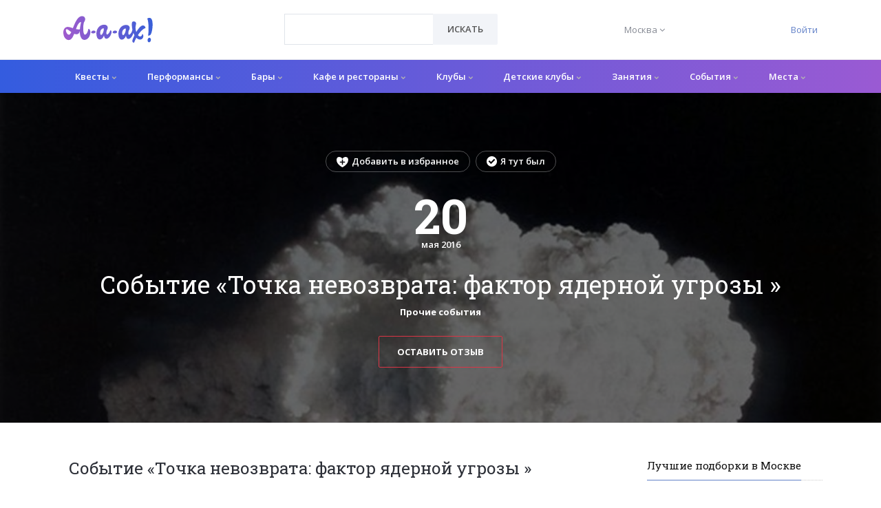

--- FILE ---
content_type: text/html; charset=utf-8
request_url: https://a-a-ah.ru/event-tochka-nevozvrata-faktor-yadernoy-ugroz-in-moscow
body_size: 17612
content:
<!DOCTYPE html><html lang="ru"><head><meta charset="UTF-8" /><meta content="IE=edge" http-equiv="X-UA-Compatible" /><meta content="initial-scale=1.0" name="viewport" /><meta name="country" content="Россия"><meta name="currency" content="р."><meta name="country-phone-format" content="+7 (000) 000-00-00"><meta content="a-a-ah.ru" property="og:site_name" /><meta content="Событие «Точка невозврата: фактор ядерной угрозы » в Москве | A-a-ah.ru" property="og:title" /><meta content="https://a-a-ah.ru/event-tochka-nevozvrata-faktor-yadernoy-ugroz-in-moscow" property="og:url" /><meta content="website" property="og:type" /><meta content="Событие «Точка невозврата: фактор ядерной угрозы » в Москве: обзор, подробное описание, народный рейтинг и проверенные отзывы на А-а-ах!" property="og:description" /><meta content="Событие «Точка невозврата: фактор ядерной угрозы » в Москве: обзор, подробное описание, народный рейтинг и проверенные отзывы на А-а-ах!" name="twitter:description" /><link href="https://images.a-a-ah.ru/uploads/items/89083/119425/large_573b87e8a0f72053082771.jpg" rel="image_src" /><meta content="https://images.a-a-ah.ru/uploads/items/89083/119425/large_573b87e8a0f72053082771.jpg" property="og:image" /><meta content="https://images.a-a-ah.ru/uploads/items/89083/119425/large_573b87e8a0f72053082771.jpg" property="vk:image" /><meta content="https://images.a-a-ah.ru/uploads/items/89083/119425/large_573b87e8a0f72053082771.jpg" property="twitter:image" /><meta content="Событие «Точка невозврата: фактор ядерной угрозы » в Москве | A-a-ah.ru" name="twitter:title" /><meta content="summary_large_image" name="twitter:card" /><meta content="https://images.a-a-ah.ru/uploads/items/89083/119425/large_573b87e8a0f72053082771.jpg" name="twitter:image:src" /><meta content="https://images.a-a-ah.ru/uploads/items/89083/119425/large_573b87e8a0f72053082771.jpg" name="twitter:image" /><link href="https://a-a-ah.ru/event-tochka-nevozvrata-faktor-yadernoy-ugroz-in-moscow" rel="canonical" /><script type="application/ld+json">
{
  "@context":    "https://schema.org/",
  "@type":       "Event",
  "description": "",
  "endDate":     "2016-05-20",
  "image":       "https://images.a-a-ah.ru/uploads/items/89083/119425/large_573b87e8a0f72053082771.jpg",
  "identifier":  "https://a-a-ah.ru/event-tochka-nevozvrata-faktor-yadernoy-ugroz-in-moscow",
  "location": [
  ],
  "name": "Событие «Точка невозврата: фактор ядерной угрозы »",
  "offers": {
    "@type":         "AggregateOffer",
    "availability":  "https://schema.org/InStock",
    "category":      "primary",
    "highPrice":     "",
    "lowPrice":      "",
    "price":         "",
    "priceCurrency": "RUB",
    "url":           "https://a-a-ah.ru/event-tochka-nevozvrata-faktor-yadernoy-ugroz-in-moscow",
    "validFrom":     "2016-05-20"
  },
  "performer": null,
  "startDate": "2016-05-20",
  "url":       "https://a-a-ah.ru/event-tochka-nevozvrata-faktor-yadernoy-ugroz-in-moscow"
}
</script><script type="application/ld+json">{
  "@context": "https://schema.org",
  "@type":    "Organization",
  "address": {
    "@type":           "PostalAddress",
    "addressCountry":  "Россия",
    "addressLocality": "Москва"
  },
  "contactPoint": {
    "@type":             "ContactPoint",
    "availableLanguage": "ru",
    "contactType":       "customer support",
    "telephone":         "+7 (499) 495-13-80"
  },
  "description": "Афиша мест и событий в Москве. Листайте афиши мероприятий, узнавайте о расписании сеансов кино и постановок в театрах.",
  "email":       "mail@a-a-ah.ru",
  "logo":        "https://a-a-ah.ru/assets/logo/gradient-1-08b087281c1e2c6e1e6531be5c3dd9a09b1d3185017e09153ca0c3b516811178.svg",
  "name":        "А-а-ах!",
  "sameAs": [
    "https://vk.com/a_a_ah_moskva",
    "https://www.facebook.com/moscow.aaah.ru"
  ],
  "url": "https://a-a-ah.ru/"
}
</script><script>var dataLayer = dataLayer || [];</script><title>Событие «Точка невозврата: фактор ядерной угрозы » в Москве |</title>
<meta name="description" content="Событие «Точка невозврата: фактор ядерной угрозы » в Москве: обзор, подробное описание, народный рейтинг и проверенные отзывы на А-а-ах!"><meta name="csrf-param" content="authenticity_token" />
<meta name="csrf-token" content="h9CNzh0luDdQs6JZ_QWICRfzICptI0sW0e9tlSFrwkIIX-eZKnbdV2i5GIf_6NF1ItnLoT_lkcp7HfOFt2vshw" /><link rel="stylesheet" href="/assets/bootstrap-4-custom-87bcacf37b08f0d77acba4ac8a317233d52e3e242c2c7f3662ad0290136f9e44.css" /><link rel="stylesheet" href="/assets/unify-a4fd8a851b1e1d46176ce16a7068f1f41046b3f88116f4c8415399c363cc2ecb.css" /><link rel="stylesheet" href="/assets/application-52f1968f5fe640157f4ac676e31691046ba295e9354e10c6161361e215b55744.css" /><link href="//fonts.googleapis.com/css?family=Roboto+Slab:300,400,700%7COpen+Sans:400,600,700" rel="stylesheet" /><link rel="apple-touch-icon" sizes="180x180" href="/assets/favicon/apple-touch-icon-45c8821a6287de17f3473e2c34b28c3c74ec4ea3756ddf8052928e1941679100.png">
<link rel="icon" type="image/png" sizes="32x32" href="/assets/favicon/favicon-32x32-e288886ee1c131335a039d98c14ceff2e0d06c78bba9fd679441eaeb68f9aaee.png">
<link rel="icon" type="image/png" sizes="16x16" href="/assets/favicon/favicon-16x16-7059f27b79c0f6f40f1455b576876aaec79b8fc0a01f1c4f0704d89488619243.png">
<link rel="manifest" href="/assets/favicon/site-7d313cc3d3808e027a5f212cfe9851bda82313bf53646fd0df5775aaf5ec1391.webmanifest">
<link rel="mask-icon" href="/assets/favicon/safari-pinned-tab-6fc58751e300fa3659ba9a79b8aa5872669e0d84215e17b066c7a85871fb9ad5.svg" color="#5bbad5">
<link rel="shortcut icon" href="/assets/favicon/favicon-17ca8c33a918b84bc87a1e41a279c3361aa1ec4e16190d2536aab8b99dd0929a.ico">
<meta name="msapplication-TileColor" content="#ff0000">
<meta name="msapplication-config" content="/assets/favicon/browserconfig-a106bfd8b05ff57aed4ae091c33606358677caab5863f589e3df506636112af8.xml">
<meta name="theme-color" content="#ffffff"><meta content="nClMy1mTp0zgzAcOtz1kgS4RcB8S-KIp1atKsCkuT5Q" name="google-site-verification" /><meta content="def8c0da5b480207" name="yandex-verification" /><meta content="2ec857fdbfbfb41e" name="mailru-verification" /><meta content="3beb09955dd40804" name="yandex-verification" /><meta content="e20f793e651635554511138a6d9196" name="verification" /><!-- Yandex.Metrika counter -->
<script type="text/javascript" >
    (function(m,e,t,r,i,k,a){m[i]=m[i]||function(){(m[i].a=m[i].a||[]).push(arguments)};
        m[i].l=1*new Date();k=e.createElement(t),a=e.getElementsByTagName(t)[0],k.async=1,k.src=r,a.parentNode.insertBefore(k,a)})
    (window, document, "script", "https://mc.yandex.ru/metrika/tag.js", "ym");

    ym(16798720, "init", {
        id:16798720,
        clickmap:true,
        trackLinks:true,
        accurateTrackBounce:true,
        webvisor:true
    });
</script>
<noscript><div><img src="https://mc.yandex.ru/watch/16798720" style="position:absolute; left:-9999px;" alt="" /></div></noscript>
<!-- /Yandex.Metrika counter -->


<!-- Yandex.RTB -->
<script>window.yaContextCb=window.yaContextCb||[]</script>
<script src="https://yandex.ru/ads/system/context.js" async></script></head><body class="items-show"><main class="has-sticky-footer"><header class="u-header u-header--static u-shadow-v19" id="js-header"><div class="header-top u-header__section"><div class="container"><div class="header-top__row"><div class="header-top__logo-column"><a class="navbar-brand navbar-brand-desktop" href="/"><img alt="А-а-ах!" class="header__logo-img" src="/assets/logo/gradient-1-08b087281c1e2c6e1e6531be5c3dd9a09b1d3185017e09153ca0c3b516811178.svg" /></a></div><div class="header-top__search-column"><form id="searchForm" class="input-group rounded" data-remote="false" action="/items/search" accept-charset="UTF-8" method="get"><select class="form-control g-brd-secondary-light-v2 g-brd-primary--focus g-color-secondary-dark-v1 g-placeholder-secondary-dark-v1 g-bg-white g-font-weight-400 g-font-size-13 g-px-20 g-py-12" style="width:217px;height:45px;" required="required" name="url" id="url"><option value="" label=" "></option>
</select><div class="input-group-append g-brd-none g-py-0 g-pr-0"><button name="button" type="submit" class="btn u-btn-white g-color-primary--hover g-bg-secondary g-font-weight-600 g-font-size-13 text-uppercase g-py-12 g-px-20"><i class="fa fa-search g-hidden-lg-up"></i><span class="g-hidden-md-down">Искать</span></button></div></form></div><div class="header-top__city-column"><button name="button" type="submit" class="header__city-switch__btn" id="cities-dropdown-invoker" aria-controls="selected_city_form" aria-haspopup="true" aria-expanded="false" data-dropdown-event="click" data-dropdown-target="#selected_city_form" data-dropdown-type="css-animation" data-dropdown-hide-on-scroll="false" onclick="return false"><span class="header__city-switch__active-city-label">Москва</span> <i class="fa fa-angle-down"></i></button><form id="selected_city_form" aria-labelledby="cities-dropdown-invoker" data-behavior="submit-on-change" action="/selected_city" accept-charset="UTF-8" method="post"><input type="hidden" name="_method" value="patch" autocomplete="off" /><input type="hidden" name="authenticity_token" value="R68eJofbB0Ql9i1R45a0xPjBQLDBr1OewbUw9xnBtAPJNZ4kKz_mZuL4t6NVj0TDMurPkQaduZ4Q1HZvmX0n2Q" autocomplete="off" /><ul class="header__city-switch__ul"><input type="hidden" name="selected_city_id" value="" autocomplete="off" /><li><input class="header__city-switch__radio" required="required" type="radio" value="20" name="selected_city_id" id="selected_city_id_20" /><label class="header__city-switch__label" for="selected_city_id_20">Екатеринбург</label></li><li><input class="header__city-switch__radio" required="required" type="radio" value="23" name="selected_city_id" id="selected_city_id_23" /><label class="header__city-switch__label" for="selected_city_id_23">Казань</label></li><li><input class="header__city-switch__radio" required="required" type="radio" value="1" name="selected_city_id" id="selected_city_id_1" /><label class="header__city-switch__label" for="selected_city_id_1">Москва</label></li><li><input class="header__city-switch__radio" required="required" type="radio" value="21" name="selected_city_id" id="selected_city_id_21" /><label class="header__city-switch__label" for="selected_city_id_21">Нижний Новгород</label></li><li><input class="header__city-switch__radio" required="required" type="radio" value="22" name="selected_city_id" id="selected_city_id_22" /><label class="header__city-switch__label" for="selected_city_id_22">Новосибирск</label></li><li><input class="header__city-switch__radio" required="required" type="radio" value="26" name="selected_city_id" id="selected_city_id_26" /><label class="header__city-switch__label" for="selected_city_id_26">Ростов-на-Дону</label></li><li><input class="header__city-switch__radio" required="required" type="radio" value="2" name="selected_city_id" id="selected_city_id_2" /><label class="header__city-switch__label" for="selected_city_id_2">Санкт-Петербург</label></li><li><input class="header__city-switch__radio" required="required" type="radio" value="19" name="selected_city_id" id="selected_city_id_19" /><label class="header__city-switch__label" for="selected_city_id_19">Сочи</label></li><li><input class="header__city-switch__radio" required="required" type="radio" value="198" name="selected_city_id" id="selected_city_id_198" /><label class="header__city-switch__label" for="selected_city_id_198">Уфа</label></li></ul></form></div><div class="header-top__auth-column"><a href="/users/sign_in">Войти</a></div></div></div></div><div class="u-header__section u-header__section--light g-bg-white g-transition-0_3"><nav class="js-mega-menu navbar navbar-expand-lg g-px-0 hs-menu-initialized hs-menu-horizontal"><div class="container g-px-0"><a class="navbar-brand navbar-brand-mobile" href="/"><img alt="А-а-ах!" class="header__logo-img" src="/assets/logo/gradient-1-08b087281c1e2c6e1e6531be5c3dd9a09b1d3185017e09153ca0c3b516811178.svg" /></a><button aria-controls="navBar" aria-expanded="false" aria-label="Открыть меню" class="navbar-toggler navbar-toggler-right btn" data-target="#navBar" data-toggle="collapse" id="js-hamburger" type="button"><span class="hamburger hamburger--slider g-pa-0"><span class="hamburger-box"><span class="hamburger-inner"></span></span></span></button><div class="collapse navbar-collapse align-items-center flex-sm-row" id="navBar"><ul class="navbar-nav g-font-weight-600"><li class="menu-1__top_level_li nav-item hs-has-mega-menu" data-animation_in="fadeIn" data-animation_out="fadeOut" data-position="right"><a id="mega-menu-label-1" class="menu-1__top_level_a nav-link" aria-haspopup="true" aria-expanded="false" href="/city/moscow/active/quests/quests">Квесты <i class="fa fa-chevron-down menu-dropdown-1__chevron"></i></a><div class="hs-mega-menu menu-dropdown-1 g-mt-7--lg--scrolling"><div class="row"><div class="col-lg-2 menu-dropdown-1__subc__col"><ul class="menu-dropdown-1__subc__ul"><li class="menu-dropdown-1__subc_li"><a class="menu-dropdown-1__subc_a" href="/city/moscow/t-scary-quests">Страшные</a></li><li class="menu-dropdown-1__subc_li"><a class="menu-dropdown-1__subc_a" href="/city/moscow/t-easy-quests">Для новичков</a></li><li class="menu-dropdown-1__subc_li"><a class="menu-dropdown-1__subc_a" href="/city/moscow/t-complicated-quests">Сложные</a></li><li class="menu-dropdown-1__subc_li"><a class="menu-dropdown-1__subc_a" href="/city/moscow/t-kids-quests">Для детей</a></li><li class="menu-dropdown-1__subc_li"><a class="menu-dropdown-1__subc_a" href="/city/moscow/t-teenager">Для подростков</a></li></ul></div><div class="col-lg-2 menu-dropdown-1__subc__col"><ul class="menu-dropdown-1__subc__ul"><li class="menu-dropdown-1__subc_li"><a class="menu-dropdown-1__subc_a" href="/city/moscow/t-actor">Перформансы</a></li><li class="menu-dropdown-1__subc_li"><a class="menu-dropdown-1__subc_a" href="/city/moscow/t-unusual">Нестандартный формат</a></li><li class="menu-dropdown-1__subc_li"><a class="menu-dropdown-1__subc_a" href="/city/moscow/t-family-quests">Семейные</a></li><li class="menu-dropdown-1__subc_li"><a class="menu-dropdown-1__subc_a" href="/city/moscow/t-6-players-quests">Для большой компании</a></li><li class="menu-dropdown-1__subc_li"><a class="menu-dropdown-1__subc_a" href="/city/moscow/t-entourage">Антуражные</a></li></ul></div><div class="col-lg-4"><article class="media event-4"><a class="d-flex event-4__img-a" href="/kvest-the-crowded-room-gravity-falls-hizhina-chudes"><img alt="Гравити Фолз: Хижина чудес" class="event-4__img" src="https://images.a-a-ah.ru/uploads/items/166620/346689/small_the_crowded_room_graviti_folz_hizhina_chudes_photo1.jpg" /></a><div class="media-body"><span class="event-4__type">Квест</span><p class="h6"><a class="g-color-main" href="/kvest-the-crowded-room-gravity-falls-hizhina-chudes">Гравити Фолз: Хижина чудес</a></p><ul class="u-list-inline event-4__params"><li class="list-inline-item"><span class="rating-stars" data-rating="4.0"><i class="fa fa-star"></i><i class="fa fa-star"></i><i class="fa fa-star"></i><i class="fa fa-star"></i><i class="fa fa-star-o"></i></span> (4 / 5)</li></ul></div></article><article class="media event-4"><a class="d-flex event-4__img-a" href="/wax"><img alt="Ритуал" class="event-4__img" src="https://images.a-a-ah.ru/uploads/items/15289/28871/small_quest_art_temnyi_svet_photo01.jpg" /></a><div class="media-body"><span class="event-4__type">Квест</span><p class="h6"><a class="g-color-main" href="/wax">Ритуал</a></p><ul class="u-list-inline event-4__params"><li class="list-inline-item"><span class="rating-stars" data-rating="5.0"><i class="fa fa-star"></i><i class="fa fa-star"></i><i class="fa fa-star"></i><i class="fa fa-star"></i><i class="fa fa-star"></i></span> (5 / 5)</li></ul></div></article><article class="media event-4"><a class="d-flex event-4__img-a" href="/kvest-questreality-puteshestvie-na-glubinu"><img alt="Путешествие на глубину" class="event-4__img" src="https://images.a-a-ah.ru/uploads/items/163980/339095/small_1.jpg" /></a><div class="media-body"><span class="event-4__type">Квест</span><p class="h6"><a class="g-color-main" href="/kvest-questreality-puteshestvie-na-glubinu">Путешествие на глубину</a></p><ul class="u-list-inline event-4__params"><li class="list-inline-item"><span class="rating-stars" data-rating="5.0"><i class="fa fa-star"></i><i class="fa fa-star"></i><i class="fa fa-star"></i><i class="fa fa-star"></i><i class="fa fa-star"></i></span> (5 / 5)</li></ul></div></article></div><div class="col-lg-4"><article class="media event-4"><a class="d-flex event-4__img-a" href="/tayna-zabroshennogo-khrama"><img alt="Тайна заброшенного храма" class="event-4__img" src="https://images.a-a-ah.ru/uploads/items/14941/10943/small_real_quests_taina_zabroshennogo_hrama_photo1.jpg" /></a><div class="media-body"><span class="event-4__type">Квест</span><p class="h6"><a class="g-color-main" href="/tayna-zabroshennogo-khrama">Тайна заброшенного храма</a></p><ul class="u-list-inline event-4__params"><li class="list-inline-item"><span class="rating-stars" data-rating="5.0"><i class="fa fa-star"></i><i class="fa fa-star"></i><i class="fa fa-star"></i><i class="fa fa-star"></i><i class="fa fa-star"></i></span> (5 / 5)</li></ul></div></article><article class="media event-4"><a class="d-flex event-4__img-a" href="/half-life-incident-v-chernoj-meze"><img alt="Half-Life. Инцидент в Черной Мезе" class="event-4__img" src="https://images.a-a-ah.ru/uploads/items/18969/30522/small_5bffeba439661023411839.jpg" /></a><div class="media-body"><span class="event-4__type">Квест</span><p class="h6"><a class="g-color-main" href="/half-life-incident-v-chernoj-meze">Half-Life. Инцидент в Черной Мезе</a></p><ul class="u-list-inline event-4__params"><li class="list-inline-item"><span class="rating-stars" data-rating="5.0"><i class="fa fa-star"></i><i class="fa fa-star"></i><i class="fa fa-star"></i><i class="fa fa-star"></i><i class="fa fa-star"></i></span> (5 / 5)</li></ul></div></article><article class="media event-4"><a class="d-flex event-4__img-a" href="/mech-korolja-artura"><img alt="Меч короля Артура" class="event-4__img" src="https://images.a-a-ah.ru/uploads/items/19051/30678/small_5c01332fdcbfa245105457.jpg" /></a><div class="media-body"><span class="event-4__type">Квест</span><p class="h6"><a class="g-color-main" href="/mech-korolja-artura">Меч короля Артура</a></p><ul class="u-list-inline event-4__params"><li class="list-inline-item"><span class="rating-stars" data-rating="5.0"><i class="fa fa-star"></i><i class="fa fa-star"></i><i class="fa fa-star"></i><i class="fa fa-star"></i><i class="fa fa-star"></i></span> (5 / 5)</li></ul></div></article></div></div></div></li><li class="menu-1__top_level_li nav-item hs-has-mega-menu" data-animation_in="fadeIn" data-animation_out="fadeOut" data-position="right"><a id="mega-menu-label-1" class="menu-1__top_level_a nav-link" aria-haspopup="true" aria-expanded="false" href="/city/moscow/active/quests/performances">Перформансы <i class="fa fa-chevron-down menu-dropdown-1__chevron"></i></a><div class="hs-mega-menu menu-dropdown-1 g-mt-7--lg--scrolling"><div class="row"><div class="col-lg-2 menu-dropdown-1__subc__col"><ul class="menu-dropdown-1__subc__ul"><li class="menu-dropdown-1__subc_li"><a class="menu-dropdown-1__subc_a" href="/city/moscow/t-scary-quests">Страшные</a></li><li class="menu-dropdown-1__subc_li"><a class="menu-dropdown-1__subc_a" href="/city/moscow/t-easy-quests">Для новичков</a></li><li class="menu-dropdown-1__subc_li"><a class="menu-dropdown-1__subc_a" href="/city/moscow/t-complicated-quests">Сложные</a></li><li class="menu-dropdown-1__subc_li"><a class="menu-dropdown-1__subc_a" href="/city/moscow/t-kids-quests">Для детей</a></li><li class="menu-dropdown-1__subc_li"><a class="menu-dropdown-1__subc_a" href="/city/moscow/t-teenager">Для подростков</a></li></ul></div><div class="col-lg-2 menu-dropdown-1__subc__col"><ul class="menu-dropdown-1__subc__ul"><li class="menu-dropdown-1__subc_li"><a class="menu-dropdown-1__subc_a" href="/city/moscow/t-actor">Перформансы</a></li><li class="menu-dropdown-1__subc_li"><a class="menu-dropdown-1__subc_a" href="/city/moscow/t-unusual">Нестандартный формат</a></li><li class="menu-dropdown-1__subc_li"><a class="menu-dropdown-1__subc_a" href="/city/moscow/t-family-quests">Семейные</a></li><li class="menu-dropdown-1__subc_li"><a class="menu-dropdown-1__subc_a" href="/city/moscow/t-6-players-quests">Для большой компании</a></li><li class="menu-dropdown-1__subc_li"><a class="menu-dropdown-1__subc_a" href="/city/moscow/t-entourage">Антуражные</a></li></ul></div><div class="col-lg-4"><article class="media event-4"><a class="d-flex event-4__img-a" href="/kvest-quest-art-obitel-proklyatyh"><img alt="Обитель проклятых" class="event-4__img" src="https://images.a-a-ah.ru/uploads/items/165803/343081/small_1.jpg" /></a><div class="media-body"><span class="event-4__type">Перформанс</span><p class="h6"><a class="g-color-main" href="/kvest-quest-art-obitel-proklyatyh">Обитель проклятых</a></p><ul class="u-list-inline event-4__params"><li class="list-inline-item"><span class="rating-stars" data-rating="5.0"><i class="fa fa-star"></i><i class="fa fa-star"></i><i class="fa fa-star"></i><i class="fa fa-star"></i><i class="fa fa-star"></i></span> (5 / 5)</li></ul></div></article><article class="media event-4"><a class="d-flex event-4__img-a" href="/sa-quest-sdaetsja-kvartira"><img alt="Сдается квартира" class="event-4__img" src="https://images.a-a-ah.ru/uploads/items/19111/13285/small_psyquest_sdaetsya_kvartira_photo1.jpg" /></a><div class="media-body"><span class="event-4__type">Перформанс</span><p class="h6"><a class="g-color-main" href="/sa-quest-sdaetsja-kvartira">Сдается квартира</a></p><ul class="u-list-inline event-4__params"><li class="list-inline-item"><span class="rating-stars" data-rating="4.8"><i class="fa fa-star"></i><i class="fa fa-star"></i><i class="fa fa-star"></i><i class="fa fa-star"></i><i class="fa fa-star"></i></span> (4.8 / 5)</li></ul></div></article><article class="media event-4"><a class="d-flex event-4__img-a" href="/quest-art-rage"><img alt="Rage" class="event-4__img" src="https://images.a-a-ah.ru/uploads/items/18968/13135/small_quest_art_rage_photo11.jpg" /></a><div class="media-body"><span class="event-4__type">Перформанс</span><p class="h6"><a class="g-color-main" href="/quest-art-rage">Rage</a></p><ul class="u-list-inline event-4__params"><li class="list-inline-item"><span class="rating-stars" data-rating="5.0"><i class="fa fa-star"></i><i class="fa fa-star"></i><i class="fa fa-star"></i><i class="fa fa-star"></i><i class="fa fa-star"></i></span> (5 / 5)</li></ul></div></article></div><div class="col-lg-4"><article class="media event-4"><a class="d-flex event-4__img-a" href="/kvest-zatochenie"><img alt="Заточение" class="event-4__img" src="https://images.a-a-ah.ru/uploads/items/166458/346190/small_quest_stars_zatochenie_photo1.jpg" /></a><div class="media-body"><span class="event-4__type">Перформанс</span><p class="h6"><a class="g-color-main" href="/kvest-zatochenie">Заточение</a></p></div></article><article class="media event-4"><a class="d-flex event-4__img-a" href="/wiy"><img alt="Вий" class="event-4__img" src="https://images.a-a-ah.ru/uploads/items/19075/30727/small_21bef0c35c186a756883a168386ec22b.jpg" /></a><div class="media-body"><span class="event-4__type">Перформанс</span><p class="h6"><a class="g-color-main" href="/wiy">Вий</a></p><ul class="u-list-inline event-4__params"><li class="list-inline-item"><span class="rating-stars" data-rating="5.0"><i class="fa fa-star"></i><i class="fa fa-star"></i><i class="fa fa-star"></i><i class="fa fa-star"></i><i class="fa fa-star"></i></span> (5 / 5)</li></ul></div></article><article class="media event-4"><a class="d-flex event-4__img-a" href="/proekt-psycho"><img alt="Проект Psycho" class="event-4__img" src="https://images.a-a-ah.ru/uploads/items/19145/13311/small_5c067d84d2e76659024452.jpg" /></a><div class="media-body"><span class="event-4__type">Перформанс</span><p class="h6"><a class="g-color-main" href="/proekt-psycho">Проект Psycho</a></p><ul class="u-list-inline event-4__params"><li class="list-inline-item"><span class="rating-stars" data-rating="4.9"><i class="fa fa-star"></i><i class="fa fa-star"></i><i class="fa fa-star"></i><i class="fa fa-star"></i><i class="fa fa-star"></i></span> (4.9 / 5)</li></ul></div></article></div></div></div></li><li class="menu-1__top_level_li nav-item hs-has-mega-menu" data-animation_in="fadeIn" data-animation_out="fadeOut" data-position="right"><a id="mega-menu-label-1" class="menu-1__top_level_a nav-link" aria-haspopup="true" aria-expanded="false" href="/city/moscow/drinkfood/bars">Бары <i class="fa fa-chevron-down menu-dropdown-1__chevron"></i></a><div class="hs-mega-menu menu-dropdown-1 g-mt-7--lg--scrolling"><div class="row"><div class="col-lg-2 menu-dropdown-1__subc__col"><ul class="menu-dropdown-1__subc__ul"><li class="menu-dropdown-1__subc_li"><a class="menu-dropdown-1__subc_a" href="/city/moscow/vinoteka">Винотека</a></li><li class="menu-dropdown-1__subc_li"><a class="menu-dropdown-1__subc_a" href="/city/moscow/karaoke-bar">Караоке-бар</a></li><li class="menu-dropdown-1__subc_li"><a class="menu-dropdown-1__subc_a" href="/city/moscow/cocktail-bar">Коктейль-бар</a></li></ul></div><div class="col-lg-2 menu-dropdown-1__subc__col"><ul class="menu-dropdown-1__subc__ul"><li class="menu-dropdown-1__subc_li"><a class="menu-dropdown-1__subc_a" href="/city/moscow/pivnoy-bar">Пивной бар</a></li><li class="menu-dropdown-1__subc_li"><a class="menu-dropdown-1__subc_a" href="/city/moscow/t-bar-sport-bar">Спорт-бар</a></li><li class="menu-dropdown-1__subc_li"><a class="menu-dropdown-1__subc_a" href="/city/moscow/tancevalniн-bar">Танцевальный бар</a></li></ul></div><div class="col-lg-4"><article class="media event-4"><a class="d-flex event-4__img-a" href="/delicatessen"><img alt="Delicatessen" class="event-4__img" src="https://images.a-a-ah.ru/uploads/items/3155/39301/small_5307d6a155e12031668917.jpg" /></a><div class="media-body"><span class="event-4__type">Бар</span><p class="h6"><a class="g-color-main" href="/delicatessen">Delicatessen</a></p><ul class="u-list-inline event-4__params"><li class="list-inline-item"><span class="rating-stars" data-rating="5.0"><i class="fa fa-star"></i><i class="fa fa-star"></i><i class="fa fa-star"></i><i class="fa fa-star"></i><i class="fa fa-star"></i></span> (5 / 5)</li></ul></div></article><article class="media event-4"><a class="d-flex event-4__img-a" href="/wine-religion"><img alt="Wine Religion" class="event-4__img" src="https://images.a-a-ah.ru/uploads/items/133727/273119/small_%D0%B2%D0%B0%D0%B9.JPG" /></a><div class="media-body"><span class="event-4__type">Бар</span><p class="h6"><a class="g-color-main" href="/wine-religion">Wine Religion</a></p><ul class="u-list-inline event-4__params"><li class="list-inline-item"><span class="rating-stars" data-rating="5.0"><i class="fa fa-star"></i><i class="fa fa-star"></i><i class="fa fa-star"></i><i class="fa fa-star"></i><i class="fa fa-star"></i></span> (5 / 5)</li></ul></div></article><article class="media event-4"><a class="d-flex event-4__img-a" href="/bar-varka-taganka"><img alt="Варка" class="event-4__img" src="https://images.a-a-ah.ru/uploads/items/139964/286213/small_4503599661894015_591b.jpg" /></a><div class="media-body"><span class="event-4__type">Бар</span><p class="h6"><a class="g-color-main" href="/bar-varka-taganka">Варка</a></p><ul class="u-list-inline event-4__params"><li class="list-inline-item"><span class="rating-stars" data-rating="4.9"><i class="fa fa-star"></i><i class="fa fa-star"></i><i class="fa fa-star"></i><i class="fa fa-star"></i><i class="fa fa-star"></i></span> (4.9 / 5)</li></ul></div></article></div><div class="col-lg-4"><article class="media event-4"><a class="d-flex event-4__img-a" href="/bontempi-nikitsky"><img alt="Винный рынок" class="event-4__img" src="https://images.a-a-ah.ru/uploads/items/9305/7320/small_orig.jpg" /></a><div class="media-body"><span class="event-4__type">Бар</span><p class="h6"><a class="g-color-main" href="/bontempi-nikitsky">Винный рынок</a></p><ul class="u-list-inline event-4__params"><li class="list-inline-item"><span class="rating-stars" data-rating="5.0"><i class="fa fa-star"></i><i class="fa fa-star"></i><i class="fa fa-star"></i><i class="fa fa-star"></i><i class="fa fa-star"></i></span> (5 / 5)</li></ul></div></article><article class="media event-4"><a class="d-flex event-4__img-a" href="/rocknroll-bar"><img alt="Rock’‎n’‎Roll bar" class="event-4__img" src="https://images.a-a-ah.ru/uploads/items/135071/275455/small_7.jpg" /></a><div class="media-body"><span class="event-4__type">Бар</span><p class="h6"><a class="g-color-main" href="/rocknroll-bar">Rock’‎n’‎Roll bar</a></p><ul class="u-list-inline event-4__params"><li class="list-inline-item"><span class="rating-stars" data-rating="5.0"><i class="fa fa-star"></i><i class="fa fa-star"></i><i class="fa fa-star"></i><i class="fa fa-star"></i><i class="fa fa-star"></i></span> (5 / 5)</li></ul></div></article><article class="media event-4"><a class="d-flex event-4__img-a" href="/nikuda-ne-edem"><img alt="Никуда не едем" class="event-4__img" src="https://images.a-a-ah.ru/uploads/items/12433/9458/small_5468ef77a7b60260777202.jpg" /></a><div class="media-body"><span class="event-4__type">Паб</span><p class="h6"><a class="g-color-main" href="/nikuda-ne-edem">Никуда не едем</a></p><ul class="u-list-inline event-4__params"><li class="list-inline-item"><span class="rating-stars" data-rating="3.6"><i class="fa fa-star"></i><i class="fa fa-star"></i><i class="fa fa-star"></i><i class="fa fa-star-half-o"></i><i class="fa fa-star-o"></i></span> (3.6 / 5)</li></ul></div></article></div></div></div></li><li class="menu-1__top_level_li nav-item hs-has-mega-menu" data-animation_in="fadeIn" data-animation_out="fadeOut" data-position="right"><a id="mega-menu-label-1" class="menu-1__top_level_a nav-link" aria-haspopup="true" aria-expanded="false" href="/city/moscow/kafe-i-restorany">Кафе и рестораны <i class="fa fa-chevron-down menu-dropdown-1__chevron"></i></a><div class="hs-mega-menu menu-dropdown-1 g-mt-7--lg--scrolling"><div class="row"><div class="col-lg-2 menu-dropdown-1__subc__col"><ul class="menu-dropdown-1__subc__ul"><li class="menu-dropdown-1__subc_li"><a class="menu-dropdown-1__subc_a" href="/city/moscow/t-vegeterian">Вегетарианская кухня</a></li><li class="menu-dropdown-1__subc_li"><a class="menu-dropdown-1__subc_a" href="/city/moscow/t-east">Восточная</a></li><li class="menu-dropdown-1__subc_li"><a class="menu-dropdown-1__subc_a" href="/city/moscow/t-1000">до 1000 р.</a></li><li class="menu-dropdown-1__subc_li"><a class="menu-dropdown-1__subc_a" href="/city/moscow/t-home">Домашняя</a></li><li class="menu-dropdown-1__subc_li"><a class="menu-dropdown-1__subc_a" href="/city/moscow/t-fancy-restaurant">Дорогие рестораны</a></li></ul></div><div class="col-lg-2 menu-dropdown-1__subc__col"><ul class="menu-dropdown-1__subc__ul"><li class="menu-dropdown-1__subc_li"><a class="menu-dropdown-1__subc_a" href="/city/moscow/t-europe">Европейская</a></li><li class="menu-dropdown-1__subc_li"><a class="menu-dropdown-1__subc_a" href="/city/moscow/t-hookah">Кальян</a></li><li class="menu-dropdown-1__subc_li"><a class="menu-dropdown-1__subc_a" href="/city/moscow/t-1000-2000">от 1000 до 2000 р.</a></li><li class="menu-dropdown-1__subc_li"><a class="menu-dropdown-1__subc_a" href="/city/moscow/t-russian-cuisine">Русская кухня</a></li><li class="menu-dropdown-1__subc_li"><a class="menu-dropdown-1__subc_a" href="/city/moscow/drinkfood/etnickitchen">Этническая кухня</a></li></ul></div><div class="col-lg-4"><article class="media event-4"><a class="d-flex event-4__img-a" href="/cafe-friends-v-gostyah-u-moniki"><img alt="Френдс. В гостях у Моники" class="event-4__img" src="https://images.a-a-ah.ru/uploads/items/137865/282134/small_VdcxmvmWRMY.jpg" /></a><div class="media-body"><span class="event-4__type">Кафе</span><p class="h6"><a class="g-color-main" href="/cafe-friends-v-gostyah-u-moniki">Френдс. В гостях у Моники</a></p><ul class="u-list-inline event-4__params"><li class="list-inline-item"><span class="rating-stars" data-rating="5.0"><i class="fa fa-star"></i><i class="fa fa-star"></i><i class="fa fa-star"></i><i class="fa fa-star"></i><i class="fa fa-star"></i></span> (5 / 5)</li></ul></div></article><article class="media event-4"><a class="d-flex event-4__img-a" href="/bar-steak-it-easy"><img alt="Steak it easy" class="event-4__img" src="https://images.a-a-ah.ru/uploads/items/139975/286251/small_8.jpg" /></a><div class="media-body"><span class="event-4__type">Ресторан</span><p class="h6"><a class="g-color-main" href="/bar-steak-it-easy">Steak it easy</a></p><ul class="u-list-inline event-4__params"><li class="list-inline-item"><span class="rating-stars" data-rating="4.0"><i class="fa fa-star"></i><i class="fa fa-star"></i><i class="fa fa-star"></i><i class="fa fa-star"></i><i class="fa fa-star-o"></i></span> (4 / 5)</li></ul></div></article><article class="media event-4"><a class="d-flex event-4__img-a" href="/odessa-mama-urkainskybulvar"><img alt="Одесса-Мама" class="event-4__img" src="https://images.a-a-ah.ru/uploads/items/12581/38190/small_5474780238ee8938864941.jpg" /></a><div class="media-body"><span class="event-4__type">Кафе</span><p class="h6"><a class="g-color-main" href="/odessa-mama-urkainskybulvar">Одесса-Мама</a></p></div></article></div><div class="col-lg-4"><article class="media event-4"><a class="d-flex event-4__img-a" href="/restoran-est-hinkali-pit-vino"><img alt="Есть хинкали, пить вино" class="event-4__img" src="https://images.a-a-ah.ru/uploads/items/148431/306138/small_845093.jpg" /></a><div class="media-body"><span class="event-4__type">Ресторан</span><p class="h6"><a class="g-color-main" href="/restoran-est-hinkali-pit-vino">Есть хинкали, пить вино</a></p><ul class="u-list-inline event-4__params"><li class="list-inline-item"><span class="rating-stars" data-rating="5.0"><i class="fa fa-star"></i><i class="fa fa-star"></i><i class="fa fa-star"></i><i class="fa fa-star"></i><i class="fa fa-star"></i></span> (5 / 5)</li></ul></div></article><article class="media event-4"><a class="d-flex event-4__img-a" href="/white-rabbit"><img alt="White Rabbit" class="event-4__img" src="https://images.a-a-ah.ru/uploads/items/9414/24911/small_Panoramnye-restorany-Moskvy-TOP-luchshih.jpeg" /></a><div class="media-body"><span class="event-4__type">Ресторан</span><p class="h6"><a class="g-color-main" href="/white-rabbit">White Rabbit</a></p><ul class="u-list-inline event-4__params"><li class="list-inline-item"><span class="rating-stars" data-rating="3.6"><i class="fa fa-star"></i><i class="fa fa-star"></i><i class="fa fa-star"></i><i class="fa fa-star-half-o"></i><i class="fa fa-star-o"></i></span> (3.6 / 5)</li></ul></div></article><article class="media event-4"><a class="d-flex event-4__img-a" href="/restoran-natahtari-sretenka"><img alt="Натахтари на Сретенке" class="event-4__img" src="https://images.a-a-ah.ru/uploads/items/142830/292786/small_photo_007.jpg" /></a><div class="media-body"><span class="event-4__type">Ресторан</span><p class="h6"><a class="g-color-main" href="/restoran-natahtari-sretenka">Натахтари на Сретенке</a></p><ul class="u-list-inline event-4__params"><li class="list-inline-item"><span class="rating-stars" data-rating="5.0"><i class="fa fa-star"></i><i class="fa fa-star"></i><i class="fa fa-star"></i><i class="fa fa-star"></i><i class="fa fa-star"></i></span> (5 / 5)</li></ul></div></article></div></div></div></li><li class="menu-1__top_level_li nav-item hs-has-mega-menu" data-animation_in="fadeIn" data-animation_out="fadeOut" data-position="right"><a id="mega-menu-label-1" class="menu-1__top_level_a nav-link" aria-haspopup="true" aria-expanded="false" href="/city/moscow/drinkfood/clubs">Клубы <i class="fa fa-chevron-down menu-dropdown-1__chevron"></i></a><div class="hs-mega-menu menu-dropdown-1 g-mt-7--lg--scrolling"><div class="row"><div class="col-lg-2 menu-dropdown-1__subc__col"><ul class="menu-dropdown-1__subc__ul"><li class="menu-dropdown-1__subc_li"><a class="menu-dropdown-1__subc_a" href="/city/moscow/t-best-clubs">Интересные клубы</a></li></ul></div><div class="col-lg-2 menu-dropdown-1__subc__col"><ul class="menu-dropdown-1__subc__ul"><li class="menu-dropdown-1__subc_li"><a class="menu-dropdown-1__subc_a" href="/city/moscow/t-strip-bar">Стрип-клуб</a></li></ul></div><div class="col-lg-4"><article class="media event-4"><a class="d-flex event-4__img-a" href="/Burlesque-club"><img alt="Burlesque" class="event-4__img" src="https://images.a-a-ah.ru/uploads/items/135011/349662/small_1__1_.jpg" /></a><div class="media-body"><span class="event-4__type">Клуб</span><p class="h6"><a class="g-color-main" href="/Burlesque-club">Burlesque</a></p><ul class="u-list-inline event-4__params"><li class="list-inline-item"><span class="rating-stars" data-rating="5.0"><i class="fa fa-star"></i><i class="fa fa-star"></i><i class="fa fa-star"></i><i class="fa fa-star"></i><i class="fa fa-star"></i></span> (5 / 5)</li></ul></div></article><article class="media event-4"><a class="d-flex event-4__img-a" href="/club-burlesque-frunzenskaya"><img alt="Burlesque на Фрунзенской" class="event-4__img" src="https://images.a-a-ah.ru/uploads/items/142152/348487/small__MLR8175-HDR_copy.jpg" /></a><div class="media-body"><span class="event-4__type">Клуб</span><p class="h6"><a class="g-color-main" href="/club-burlesque-frunzenskaya">Burlesque на Фрунзенской</a></p><ul class="u-list-inline event-4__params"><li class="list-inline-item"><span class="rating-stars" data-rating="5.0"><i class="fa fa-star"></i><i class="fa fa-star"></i><i class="fa fa-star"></i><i class="fa fa-star"></i><i class="fa fa-star"></i></span> (5 / 5)</li></ul></div></article><article class="media event-4"><a class="d-flex event-4__img-a" href="/strip-klub-virgins"><img alt="Virgins" class="event-4__img" src="https://images.a-a-ah.ru/uploads/items/15549/350368/small_Screenshot_99.jpg" /></a><div class="media-body"><span class="event-4__type">Клуб</span><p class="h6"><a class="g-color-main" href="/strip-klub-virgins">Virgins</a></p><ul class="u-list-inline event-4__params"><li class="list-inline-item"><span class="rating-stars" data-rating="5.0"><i class="fa fa-star"></i><i class="fa fa-star"></i><i class="fa fa-star"></i><i class="fa fa-star"></i><i class="fa fa-star"></i></span> (5 / 5)</li></ul></div></article></div><div class="col-lg-4"><article class="media event-4"><a class="d-flex event-4__img-a" href="/fortepyano"><img alt="ForteПьяно" class="event-4__img" src="https://images.a-a-ah.ru/uploads/items/135041/275339/small_4503599650176826_2c94.jpg" /></a><div class="media-body"><span class="event-4__type">Клуб</span><p class="h6"><a class="g-color-main" href="/fortepyano">ForteПьяно</a></p><ul class="u-list-inline event-4__params"><li class="list-inline-item"><span class="rating-stars" data-rating="5.0"><i class="fa fa-star"></i><i class="fa fa-star"></i><i class="fa fa-star"></i><i class="fa fa-star"></i><i class="fa fa-star"></i></span> (5 / 5)</li></ul></div></article><article class="media event-4"><a class="d-flex event-4__img-a" href="/miodj"><img alt="МioСafe" class="event-4__img" src="https://images.a-a-ah.ru/uploads/items/9702/7531/small_50a39783358cb923742025.jpg" /></a><div class="media-body"><span class="event-4__type">Клуб</span><p class="h6"><a class="g-color-main" href="/miodj">МioСafe</a></p></div></article><article class="media event-4"><a class="d-flex event-4__img-a" href="/Amoret"><img alt="Amoret" class="event-4__img" src="https://images.a-a-ah.ru/uploads/items/135094/275555/small_information_items_319.jpg" /></a><div class="media-body"><span class="event-4__type">Клуб</span><p class="h6"><a class="g-color-main" href="/Amoret">Amoret</a></p><ul class="u-list-inline event-4__params"><li class="list-inline-item"><span class="rating-stars" data-rating="5.0"><i class="fa fa-star"></i><i class="fa fa-star"></i><i class="fa fa-star"></i><i class="fa fa-star"></i><i class="fa fa-star"></i></span> (5 / 5)</li></ul></div></article></div></div></div></li><li class="menu-1__top_level_li nav-item hs-has-mega-menu" data-animation_in="fadeIn" data-animation_out="fadeOut" data-position="right"><a id="mega-menu-label-1" class="menu-1__top_level_a nav-link" aria-haspopup="true" aria-expanded="false" href="/city/moscow/learn/kids">Детские клубы <i class="fa fa-chevron-down menu-dropdown-1__chevron"></i></a><div class="hs-mega-menu menu-dropdown-1 g-mt-7--lg--scrolling"><div class="row"><div class="col-lg-2 menu-dropdown-1__subc__col"><ul class="menu-dropdown-1__subc__ul"></ul></div><div class="col-lg-2 menu-dropdown-1__subc__col"><ul class="menu-dropdown-1__subc__ul"></ul></div><div class="col-lg-4"><article class="media event-4"><a class="d-flex event-4__img-a" href="/detskii-klub-letnij-gorodskoj-teatralnyj-intensiv"><img alt="Летний городской театральный интенсив для детей" class="event-4__img" src="https://images.a-a-ah.ru/uploads/items/170781/358466/small_%D0%B8%D0%BD%D1%826.JPG" /></a><div class="media-body"><span class="event-4__type">Детский клуб</span><p class="h6"><a class="g-color-main" href="/detskii-klub-letnij-gorodskoj-teatralnyj-intensiv">Летний городской театральный интенсив для детей</a></p></div></article><article class="media event-4"><a class="d-flex event-4__img-a" href="/klub-letnij-gorodskoj-teatralnyj-intensiv"><img alt="Летний городской театральный интенсив для детей" class="event-4__img" src="https://images.a-a-ah.ru/uploads/items/170796/358493/small_%D0%B8%D1%8011.JPG" /></a><div class="media-body"><span class="event-4__type">Детский клуб</span><p class="h6"><a class="g-color-main" href="/klub-letnij-gorodskoj-teatralnyj-intensiv">Летний городской театральный интенсив для детей</a></p></div></article><article class="media event-4"><a class="d-flex event-4__img-a" href="/intensiv-letnij-gorodskoj-teatralnyj-intensiv-dlja-detej"><img alt="Летний городской театральный интенсив для детей" class="event-4__img" src="https://images.a-a-ah.ru/uploads/items/170797/358498/small_%D0%B8%D1%805.JPG" /></a><div class="media-body"><span class="event-4__type">Детский клуб</span><p class="h6"><a class="g-color-main" href="/intensiv-letnij-gorodskoj-teatralnyj-intensiv-dlja-detej">Летний городской театральный интенсив для детей</a></p></div></article></div><div class="col-lg-4"><article class="media event-4"><a class="d-flex event-4__img-a" href="/vmeste-s-mamoy"><img alt="Вместе с мамой" class="event-4__img" src="https://images.a-a-ah.ru/uploads/items/4190/322036/small_ElsUA9_-XTU.jpg" /></a><div class="media-body"><span class="event-4__type">Детский клуб</span><p class="h6"><a class="g-color-main" href="/vmeste-s-mamoy">Вместе с мамой</a></p><ul class="u-list-inline event-4__params"><li class="list-inline-item"><span class="rating-stars" data-rating="5.0"><i class="fa fa-star"></i><i class="fa fa-star"></i><i class="fa fa-star"></i><i class="fa fa-star"></i><i class="fa fa-star"></i></span> (5 / 5)</li></ul></div></article><article class="media event-4"><a class="d-flex event-4__img-a" href="/vsyudu-teatr"><img alt="Всюду театр" class="event-4__img" src="https://images.a-a-ah.ru/uploads/items/140756/287883/small_%D0%B2%D1%81%D1%8E.jpeg" /></a><div class="media-body"><span class="event-4__type">Детский клуб</span><p class="h6"><a class="g-color-main" href="/vsyudu-teatr">Всюду театр</a></p></div></article><article class="media event-4"><a class="d-flex event-4__img-a" href="/detskiy-club-faradey"><img alt="Фарадей" class="event-4__img" src="https://images.a-a-ah.ru/uploads/items/160663/332668/small_fd_8.jpg" /></a><div class="media-body"><span class="event-4__type">Детский клуб</span><p class="h6"><a class="g-color-main" href="/detskiy-club-faradey">Фарадей</a></p></div></article></div></div></div></li><li class="menu-1__top_level_li nav-item hs-has-mega-menu" data-animation_in="fadeIn" data-animation_out="fadeOut" data-position="right"><a id="mega-menu-label-1" class="menu-1__top_level_a nav-link" aria-haspopup="true" aria-expanded="false" href="/city/moscow/practices">Занятия <i class="fa fa-chevron-down menu-dropdown-1__chevron"></i></a><div class="hs-mega-menu menu-dropdown-1 g-mt-7--lg--scrolling"><div class="row"><div class="col-lg-2 menu-dropdown-1__subc__col"><ul class="menu-dropdown-1__subc__ul"></ul></div><div class="col-lg-2 menu-dropdown-1__subc__col"><ul class="menu-dropdown-1__subc__ul"></ul></div><div class="col-lg-4"><article class="media event-4"><a class="d-flex event-4__img-a" href="/event-zanyatie-zoopark-v-kaple-vody-in-moscow"><img alt="Зоопарк в капле воды" class="event-4__img" src="https://images.a-a-ah.ru/uploads/items/165952/343845/small_img-2362.jpg" /></a><div class="media-body"><span class="event-4__type">Занятие</span><p class="h6"><a class="g-color-main" href="/event-zanyatie-zoopark-v-kaple-vody-in-moscow">Зоопарк в капле воды</a></p></div></article><article class="media event-4"><a class="d-flex event-4__img-a" href="/event-english-speaking-club-in-moscow"><img alt="Квест в English speaking club" class="event-4__img" src="https://images.a-a-ah.ru/uploads/items/38491/365119/small_photo__1_.jpg" /></a><div class="media-body"><span class="event-4__type">Занятие</span><p class="h6"><a class="g-color-main" href="/event-english-speaking-club-in-moscow">Квест в English speaking club</a></p></div></article><article class="media event-4"><a class="d-flex event-4__img-a" href="/event-zanyatiya-online-studii-bioefir-in-moscow"><img alt="Занятия онлайн-студии «Биоэфир»" class="event-4__img" src="https://images.a-a-ah.ru/uploads/items/165804/343085/small_bioefir_online.jpg" /></a><div class="media-body"><span class="event-4__type">Занятие</span><p class="h6"><a class="g-color-main" href="/event-zanyatiya-online-studii-bioefir-in-moscow">Занятия онлайн-студии «Биоэфир»</a></p></div></article></div><div class="col-lg-4"><article class="media event-4"><a class="d-flex event-4__img-a" href="/event-zanyatie-odezhdy-zhivotnyh-in-moscow"><img alt="Одежды животных" class="event-4__img" src="https://images.a-a-ah.ru/uploads/items/165911/343620/small_chameleon-5906649_1920.jpg" /></a><div class="media-body"><span class="event-4__type">Занятие</span><p class="h6"><a class="g-color-main" href="/event-zanyatie-odezhdy-zhivotnyh-in-moscow">Одежды животных</a></p></div></article><article class="media event-4"><a class="d-flex event-4__img-a" href="/event-zanyatie-zimniy-les-pod-mikroskopom-in-moscow"><img alt="Зимний лес под микроскопом" class="event-4__img" src="https://images.a-a-ah.ru/uploads/items/165950/343843/small_img-1659.jpg" /></a><div class="media-body"><span class="event-4__type">Занятие</span><p class="h6"><a class="g-color-main" href="/event-zanyatie-zimniy-les-pod-mikroskopom-in-moscow">Зимний лес под микроскопом</a></p></div></article><article class="media event-4"><a class="d-flex event-4__img-a" href="/event-yoga-v-parke-gorkogo-in-moscow"><img alt="Йога в парке Горького" class="event-4__img" src="https://images.a-a-ah.ru/uploads/items/149070/307593/small_yoga_v_parkakh1.jpg" /></a><div class="media-body"><span class="event-4__type">Занятие</span><p class="h6"><a class="g-color-main" href="/event-yoga-v-parke-gorkogo-in-moscow">Йога в парке Горького</a></p></div></article></div></div></div></li><li class="menu-1__top_level_li nav-item hs-has-mega-menu" data-animation_in="fadeIn" data-animation_out="fadeOut" data-position="right"><a id="mega-menu-label-1" class="menu-1__top_level_a nav-link" aria-haspopup="true" aria-expanded="false" href="#">События <i class="fa fa-chevron-down menu-dropdown-1__chevron"></i></a><div class="hs-mega-menu menu-dropdown-1 g-mt-7--lg--scrolling"><div class="row"><div class="col-lg-2 menu-dropdown-1__subc__col"><ul class="menu-dropdown-1__subc__ul"><li class="menu-dropdown-1__subc_li"><a class="menu-dropdown-1__subc_a" href="/city/moscow/party">Вечеринки</a></li><li class="menu-dropdown-1__subc_li"><a class="menu-dropdown-1__subc_a" href="/city/moscow/meeting">Встречи</a></li><li class="menu-dropdown-1__subc_li"><a class="menu-dropdown-1__subc_a" href="/city/moscow/exhibitions">Выставки</a></li><li class="menu-dropdown-1__subc_li"><a class="menu-dropdown-1__subc_a" href="/city/moscow/practices">Занятия</a></li><li class="menu-dropdown-1__subc_li"><a class="menu-dropdown-1__subc_a" href="/city/moscow/active/quests/quiz">Квизы</a></li><li class="menu-dropdown-1__subc_li"><a class="menu-dropdown-1__subc_a" href="/city/moscow/cinema">Кино</a></li><li class="menu-dropdown-1__subc_li"><a class="menu-dropdown-1__subc_a" href="/city/moscow/concerts">Концерты</a></li><li class="menu-dropdown-1__subc_li"><a class="menu-dropdown-1__subc_a" href="/city/moscow/lectures">Лекции</a></li></ul></div><div class="col-lg-2 menu-dropdown-1__subc__col"><ul class="menu-dropdown-1__subc__ul"><li class="menu-dropdown-1__subc_li"><a class="menu-dropdown-1__subc_a" href="/city/moscow/masterclass">Мастер-классы</a></li><li class="menu-dropdown-1__subc_li"><a class="menu-dropdown-1__subc_a" href="/city/moscow/holidays">Праздники</a></li><li class="menu-dropdown-1__subc_li"><a class="menu-dropdown-1__subc_a" href="/city/moscow/other_events">Прочие события</a></li><li class="menu-dropdown-1__subc_li"><a class="menu-dropdown-1__subc_a" href="/city/moscow/performances">Спектакли</a></li><li class="menu-dropdown-1__subc_li"><a class="menu-dropdown-1__subc_a" href="/city/moscow/festival">Фестивали</a></li><li class="menu-dropdown-1__subc_li"><a class="menu-dropdown-1__subc_a" href="/city/moscow/excursions">Экскурсии</a></li><li class="menu-dropdown-1__subc_li"><a class="menu-dropdown-1__subc_a" href="/city/moscow/market">Ярмарки</a></li></ul></div><div class="col-lg-4"></div><div class="col-lg-4"></div></div></div></li><li class="menu-1__top_level_li nav-item hs-has-mega-menu" data-animation_in="fadeIn" data-animation_out="fadeOut" data-position="right"><a id="mega-menu-label-1" class="menu-1__top_level_a nav-link" aria-haspopup="true" aria-expanded="false" href="#">Места <i class="fa fa-chevron-down menu-dropdown-1__chevron"></i></a><div class="hs-mega-menu menu-dropdown-1 g-mt-7--lg--scrolling"><div class="row"><div class="col-lg-2 menu-dropdown-1__subc__col--compact"><ul class="menu-dropdown-1__subc__ul"><li class="menu-dropdown-1__subc_li--compact"><b><a class="menu-dropdown-1__subc_a" href="/city/moscow/active">Активный отдых</a></b></li><li class="menu-dropdown-1__subc_li--compact"><a class="menu-dropdown-1__subc_a" href="/city/moscow/active/yoga">Йога</a></li><li class="menu-dropdown-1__subc_li--compact"><a class="menu-dropdown-1__subc_a" href="/city/moscow/active/karting">Картинг</a></li><li class="menu-dropdown-1__subc_li--compact"><a class="menu-dropdown-1__subc_a" href="/city/moscow/active/skating-rinks">Катки</a></li><li class="menu-dropdown-1__subc_li--compact"><a class="menu-dropdown-1__subc_a" href="/city/moscow/active/quests">Квесты</a></li><li class="menu-dropdown-1__subc_li--compact"><a class="menu-dropdown-1__subc_a" href="/city/moscow/drinkfood/clubs">Клубы</a></li><li class="menu-dropdown-1__subc_li--compact"><a class="menu-dropdown-1__subc_a" href="/city/moscow/active/entertaining">Парки развлечений</a></li><li class="menu-dropdown-1__subc_li--compact"><a class="menu-dropdown-1__subc_a" href="/city/moscow/active/paintball">Пейнтбол</a></li><li class="menu-dropdown-1__subc_li--compact"><a class="menu-dropdown-1__subc_a" href="/city/moscow/active/climbing">Скалодромы</a></li><li class="menu-dropdown-1__subc_li--compact"><a class="menu-dropdown-1__subc_a" href="/city/moscow/active/sportscomplexes">Спорткомплексы</a></li><li class="menu-dropdown-1__subc_li--compact"><a class="menu-dropdown-1__subc_a" href="/city/moscow/active/shooting">Тиры</a></li><li class="menu-dropdown-1__subc_li--compact"><a class="menu-dropdown-1__subc_a" href="/city/moscow/active/fitness">Фитнес</a></li><li class="menu-dropdown-1__subc_li--compact"><a class="menu-dropdown-1__subc_a" href="/city/moscow/active/extreme">Экстрим</a></li></ul></div><div class="col-lg-2 menu-dropdown-1__subc__col--compact"><ul class="menu-dropdown-1__subc__ul"><li class="menu-dropdown-1__subc_li--compact"><b><a class="menu-dropdown-1__subc_a" href="/city/moscow/drinkfood">Еда</a></b></li><li class="menu-dropdown-1__subc_li--compact"><a class="menu-dropdown-1__subc_a" href="/city/moscow/drinkfood/bars">Бары</a></li><li class="menu-dropdown-1__subc_li--compact"><a class="menu-dropdown-1__subc_a" href="/city/moscow/kafe-i-restorany">Кафе и рестораны</a></li></ul></div><div class="col-lg-2 menu-dropdown-1__subc__col--compact"><ul class="menu-dropdown-1__subc__ul"><li class="menu-dropdown-1__subc_li--compact"><b><a class="menu-dropdown-1__subc_a" href="/city/moscow/show">Интересные места</a></b></li><li class="menu-dropdown-1__subc_li--compact"><a class="menu-dropdown-1__subc_a" href="/city/moscow/show/event-place">Event-площадки</a></li><li class="menu-dropdown-1__subc_li--compact"><a class="menu-dropdown-1__subc_a" href="/city/moscow/show/art-centr">Арт-центры</a></li><li class="menu-dropdown-1__subc_li--compact"><a class="menu-dropdown-1__subc_a" href="/city/moscow/show/gallery">Галереи</a></li><li class="menu-dropdown-1__subc_li--compact"><a class="menu-dropdown-1__subc_a" href="/city/moscow/walk/neglected">Заброшенные места</a></li><li class="menu-dropdown-1__subc_li--compact"><a class="menu-dropdown-1__subc_a" href="/city/moscow/show/cinema">Кинотеатры</a></li><li class="menu-dropdown-1__subc_li--compact"><a class="menu-dropdown-1__subc_a" href="/city/moscow/show/concert-halls">Концертные площадки</a></li><li class="menu-dropdown-1__subc_li--compact"><a class="menu-dropdown-1__subc_a" href="/city/moscow/walk/metro">Метро</a></li><li class="menu-dropdown-1__subc_li--compact"><a class="menu-dropdown-1__subc_a" href="/city/moscow/walk/monuments">Монументы</a></li><li class="menu-dropdown-1__subc_li--compact"><a class="menu-dropdown-1__subc_a" href="/city/moscow/walk/bridges">Мосты</a></li><li class="menu-dropdown-1__subc_li--compact"><a class="menu-dropdown-1__subc_a" href="/city/moscow/show/museums">Музеи</a></li><li class="menu-dropdown-1__subc_li--compact"><a class="menu-dropdown-1__subc_a" href="/city/moscow/walk/architecture">Памятники архитектуры</a></li><li class="menu-dropdown-1__subc_li--compact"><a class="menu-dropdown-1__subc_a" href="/city/moscow/show/theatres">Театры</a></li><li class="menu-dropdown-1__subc_li--compact"><a class="menu-dropdown-1__subc_a" href="/city/moscow/show/circus">Цирки</a></li></ul></div><div class="col-lg-2 menu-dropdown-1__subc__col--compact"><ul class="menu-dropdown-1__subc__ul"><li class="menu-dropdown-1__subc_li--compact"><b><a class="menu-dropdown-1__subc_a" href="/city/moscow/look">Красота и здоровье</a></b></li><li class="menu-dropdown-1__subc_li--compact"><a class="menu-dropdown-1__subc_a" href="/city/moscow/look/bany">Бани</a></li><li class="menu-dropdown-1__subc_li--compact"><a class="menu-dropdown-1__subc_a" href="/city/moscow/look/massage">Массаж</a></li><li class="menu-dropdown-1__subc_li--compact"><a class="menu-dropdown-1__subc_a" href="/city/moscow/look/hairdressing">Парикмахерские</a></li><li class="menu-dropdown-1__subc_li--compact"><a class="menu-dropdown-1__subc_a" href="/city/moscow/look/beautysalon">Салоны красоты</a></li><li class="menu-dropdown-1__subc_li--compact"><a class="menu-dropdown-1__subc_a" href="/city/moscow/look/tattoo">Тату cалоны</a></li></ul></div><div class="col-lg-2 menu-dropdown-1__subc__col--compact"><ul class="menu-dropdown-1__subc__ul"><li class="menu-dropdown-1__subc_li--compact"><b><a class="menu-dropdown-1__subc_a" href="/city/moscow/buy">Магазины</a></b></li><li class="menu-dropdown-1__subc_li--compact"><a class="menu-dropdown-1__subc_a" href="/city/moscow/buy/antiques">Антиквариат</a></li><li class="menu-dropdown-1__subc_li--compact"><a class="menu-dropdown-1__subc_a" href="/city/moscow/buy/bicycle">Веломагазины</a></li><li class="menu-dropdown-1__subc_li--compact"><a class="menu-dropdown-1__subc_a" href="/city/moscow/buy/bookshops">Книжные магазины</a></li><li class="menu-dropdown-1__subc_li--compact"><a class="menu-dropdown-1__subc_a" href="/city/moscow/buy/alcohol">Магазины алкоголя</a></li><li class="menu-dropdown-1__subc_li--compact"><a class="menu-dropdown-1__subc_a" href="/city/moscow/buy/clothes">Магазины одежды</a></li><li class="menu-dropdown-1__subc_li--compact"><a class="menu-dropdown-1__subc_a" href="/city/moscow/buy/gifts">Магазины подарков</a></li><li class="menu-dropdown-1__subc_li--compact"><a class="menu-dropdown-1__subc_a" href="/city/moscow/buy/other">Остальные магазины</a></li><li class="menu-dropdown-1__subc_li--compact"><a class="menu-dropdown-1__subc_a" href="/city/moscow/buy/food">Продуктовые магазины</a></li><li class="menu-dropdown-1__subc_li--compact"><a class="menu-dropdown-1__subc_a" href="/city/moscow/buy/shopping-center">Торговые центры</a></li></ul></div><div class="col-lg-2 menu-dropdown-1__subc__col--compact"><ul class="menu-dropdown-1__subc__ul"><li class="menu-dropdown-1__subc_li--compact"><b><a class="menu-dropdown-1__subc_a" href="/city/moscow/learn">Обучение</a></b></li><li class="menu-dropdown-1__subc_li--compact"><a class="menu-dropdown-1__subc_a" href="/city/moscow/learn/librarys">Библиотеки</a></li><li class="menu-dropdown-1__subc_li--compact"><a class="menu-dropdown-1__subc_a" href="/city/moscow/learn/kids">Детские клубы</a></li><li class="menu-dropdown-1__subc_li--compact"><a class="menu-dropdown-1__subc_a" href="/city/moscow/learn/cookery">Кулинарные курсы</a></li><li class="menu-dropdown-1__subc_li--compact"><a class="menu-dropdown-1__subc_a" href="/city/moscow/learn/miscellanea">Прочие курсы</a></li><li class="menu-dropdown-1__subc_li--compact"><a class="menu-dropdown-1__subc_a" href="/city/moscow/learn/photo">Фотошколы</a></li><li class="menu-dropdown-1__subc_li--compact"><a class="menu-dropdown-1__subc_a" href="/city/moscow/learn/draw">Художественные школы</a></li><li class="menu-dropdown-1__subc_li--compact"><a class="menu-dropdown-1__subc_a" href="/city/moscow/learn/designschools">Школы дизайна</a></li><li class="menu-dropdown-1__subc_li--compact"><a class="menu-dropdown-1__subc_a" href="/city/moscow/learn/danceschools">Школы танцев</a></li></ul></div><div class="col-lg-2 menu-dropdown-1__subc__col--compact"><ul class="menu-dropdown-1__subc__ul"><li class="menu-dropdown-1__subc_li--compact"><b><a class="menu-dropdown-1__subc_a" href="/city/moscow/stay">Отели</a></b></li><li class="menu-dropdown-1__subc_li--compact"><a class="menu-dropdown-1__subc_a" href="/city/moscow/stay/hotels">Гостиницы</a></li><li class="menu-dropdown-1__subc_li--compact"><a class="menu-dropdown-1__subc_a" href="/city/moscow/stay/hostels">Хостелы</a></li></ul></div><div class="col-lg-2 menu-dropdown-1__subc__col--compact"><ul class="menu-dropdown-1__subc__ul"><li class="menu-dropdown-1__subc_li--compact"><b><a class="menu-dropdown-1__subc_a" href="/city/moscow/walk">Пешие прогулки</a></b></li><li class="menu-dropdown-1__subc_li--compact"><a class="menu-dropdown-1__subc_a" href="/city/moscow/walk/zoo">Зоопарки</a></li><li class="menu-dropdown-1__subc_li--compact"><a class="menu-dropdown-1__subc_a" href="/city/moscow/walk/routes">Маршруты</a></li><li class="menu-dropdown-1__subc_li--compact"><a class="menu-dropdown-1__subc_a" href="/city/moscow/walk/parks">Парки</a></li><li class="menu-dropdown-1__subc_li--compact"><a class="menu-dropdown-1__subc_a" href="/city/moscow/walk/beaches">Пляжи</a></li><li class="menu-dropdown-1__subc_li--compact"><a class="menu-dropdown-1__subc_a" href="/city/moscow/walk/street-art">Стрит арт</a></li><li class="menu-dropdown-1__subc_li--compact"><a class="menu-dropdown-1__subc_a" href="/city/moscow/walk/temples">Храмы</a></li></ul></div><div class="col-lg-2 menu-dropdown-1__subc__col--compact"><ul class="menu-dropdown-1__subc__ul"><li class="menu-dropdown-1__subc_li--compact"><b><a class="menu-dropdown-1__subc_a" href="/city/moscow/others">Прочие места</a></b></li><li class="menu-dropdown-1__subc_li--compact"><a class="menu-dropdown-1__subc_a" href="/city/moscow/drinkfood/anticafe">Антикафе</a></li><li class="menu-dropdown-1__subc_li--compact"><a class="menu-dropdown-1__subc_a" href="/city/moscow/stay/recreationcenters">Базы отдыха</a></li><li class="menu-dropdown-1__subc_li--compact"><a class="menu-dropdown-1__subc_a" href="/city/moscow/active/unidentified">Другое</a></li><li class="menu-dropdown-1__subc_li--compact"><a class="menu-dropdown-1__subc_a" href="/city/moscow/learn/coworking">Коворкинги</a></li></ul></div></div></div></li></ul></div></div></nav></div><div class="menu-horizontal" id="js-menu-horizontal"><div class="menu-horizontal__limiter"><menu class="menu-horizontal__menu"><li class="menu-horizontal__li"><a class="menu-horizontal__a" href="/city/moscow/active/quests/quests">Квесты</a></li><li class="menu-horizontal__li"><a class="menu-horizontal__a" href="/city/moscow/active/quests/performances">Перформансы</a></li><li class="menu-horizontal__li"><a class="menu-horizontal__a" href="/city/moscow/drinkfood/bars">Бары</a></li><li class="menu-horizontal__li"><a class="menu-horizontal__a" href="/city/moscow/kafe-i-restorany">Кафе и рестораны</a></li><li class="menu-horizontal__li"><a class="menu-horizontal__a" href="/city/moscow/drinkfood/clubs">Клубы</a></li><li class="menu-horizontal__li"><a class="menu-horizontal__a" href="/city/moscow/learn/kids">Детские клубы</a></li><li class="menu-horizontal__li"><a class="menu-horizontal__a" href="/city/moscow/practices">Занятия</a></li></menu></div></div></header><div class="expands-to-push-footer-down"><section class="event-masthead" style="background-image: url(https://images.a-a-ah.ru/uploads/items/89083/119425/large_573b87e8a0f72053082771.jpg)"><span class="event-masthead__overlay"></span><div class="container"><div class="event-masthead__fav-visited btn-row"><div class="event-masthead__fav-visited__action" id="js-item-favorite-actions"><a class="btn btn-outline-round-1" href="/users/sign_in?current_city_url=moscow&amp;redirect_to=%2Fevent-tochka-nevozvrata-faktor-yadernoy-ugroz-in-moscow"><img class="event-masthead__fav-visited__icon" src="/assets/icons/fav-visited/heart-off-9bdbcc7782dbbd583be0bb0fbd9da0540ee22279ce0d6c1b075fb8e73266ca9f.svg" />Добавить в избранное</a></div><div class="event-masthead__fav-visited__action" id="js-item-visited-actions"><a class="btn btn-outline-round-1" href="/users/sign_in?current_city_url=moscow&amp;redirect_to=%2Fevent-tochka-nevozvrata-faktor-yadernoy-ugroz-in-moscow"><img class="event-masthead__fav-visited__icon" style="top: -1px" src="/assets/icons/fav-visited/check-off-51cce85d1ad0a05a1bf87910fc46c58086c22ad3290637bc9b4a519106aef7f9.svg" />Я тут был</a></div></div><div class="event-masthead__dates"><span class="event-masthead__date"><span class="event-masthead__day-of-month">20</span><span class="event-masthead__day-of-week">мая 2016</span></span></div><h1 class="event-masthead__title">Событие «Точка невозврата: фактор ядерной угрозы »</h1><div class="event-masthead__supertitle"><span class="event-masthead__type">Прочие события</span> </div><div class="event-masthead__actions"><a data-disable-with="&lt;i class=&quot;fa fa-refresh fa-spin&quot;&gt;&lt;/i&gt; Загружаем форму" class="btn btn-outline-danger btn-xl event-masthead__btn" data-remote="true" href="/comments/new?comment%5Bcommentable_id%5D=89083&amp;comment%5Bcommentable_type%5D=Item&amp;current_city_url=moscow">Оставить отзыв</a></div></div></section><div class="g-pt-50 g-pb-50 g-brd-top g-brd-gray-light-v4"><div class="container"><div class="row"><div class="col-lg-9 g-mb-50 g-mb-0--lg"><section class="event-structured" id="description"><div class="container"><h2 class="event-structured__title">Событие «Точка невозврата: фактор ядерной угрозы »</h2><div class="event-structured__table"></div></div></section><section class="item-fotorama" id="photos"><div class="fotorama"><a data-full="https://images.a-a-ah.ru/uploads/items/89083/119425/xlarge_573b87e8a0f72053082771.jpg" itemprop="image" itemscope="itemscope" itemtype="https://schema.org/ImageObject" href="https://images.a-a-ah.ru/uploads/items/89083/119425/large_573b87e8a0f72053082771.jpg"><img alt="Точка невозврата: фактор ядерной угрозы " title="Точка невозврата: фактор ядерной угрозы " src="https://images.a-a-ah.ru/uploads/items/89083/119425/small_573b87e8a0f72053082771.jpg" /><link href="http://a-a-ah.ruhttps://images.a-a-ah.ru/uploads/items/89083/119425/xlarge_573b87e8a0f72053082771.jpg" itemprop="url" /><link href="http://a-a-ah.ruhttps://images.a-a-ah.ru/uploads/items/89083/119425/xlarge_573b87e8a0f72053082771.jpg" itemprop="contentUrl" /><link href="http://a-a-ah.ruhttps://images.a-a-ah.ru/uploads/items/89083/119425/small_573b87e8a0f72053082771.jpg" itemprop="thumbnailUrl" /></a></div><script>document.addEventListener('DOMContentLoaded', function() {
  $('.fotorama').fotorama({
    allowfullscreen: 'native',
             arrows: 'true',
               auto: 'false', // do not auto-initialize and wait for manual initialization http://fotorama.io/customize/initialization/
              click: 'true',
           keyboard: 'true',
               loop: 'true',
                nav: 'thumbs',
              ratio:  730/490, // required by `width: 100%`
              swipe: 'false',
         transition: 'crossfade',
              width: '100%' // needs `ratio`
  });
});</script></section><section class="event-description" id="description"><h2 class="event-description__title">Подробнее о событии «Точка невозврата: фактор ядерной угрозы »</h2><div class="event-description__text">
<p>*For English please scroll down<br /><br />
Лекция историка Виктории Журавлевой об актуальных сюжетах Холодной войны завершит публичную программу к выставке Тарин Саймон «Исследование в действии / сценография власти».<br /><br />
Сессия посвящена осмыслению истории атомного противостояния СССР и США. В условиях пропагандистской войны на страницах прессы и экранах телевизоров, в карикатуристике, плакатной живописи и кинематографе обживался образ атомной войны как прогнозируемой реальности, подчиненной логике разделения мира на «своих» и «чужих». <br /><br />
Лектор поставит вопрос о социально-психологическом контексте атомной дипломатии и механизмах его формирования, а также о «культуре сдерживания», ставшей одним из позитивных итогов холодной войны. <br /><br />
Вход на лекцию по билету на выставку. <br />
На онлайн трансляцию в Лектории «Гаража» вход свободный. <br />
http://garagemca.org/ru/event/viktoria-zhuravleva-the-point-of-no-return-the-factor-of-the-nuclear-threat-in-us-russian-relations-in-the-20th-and-21st-centuries<br />
________<br />
A lecture The Point of No Return: The Factor of the Nuclear Threat in US-Russian Relations in the 20th and 21st Centuries by a historian Viktoria Zhuravleva will be the last event of the public program accompanying Taryn Simon’s exhibition Action Research / The Stagecraft of Power. <br /><br />
In the propaganda war between the United States and the Soviet Union, the image of nuclear war as potential reality in accordance with the logic of the division of the world into «friend» and «foe» was set forth in newspapers, television, caricatures, posters, and cinema. Victoria Zhuravleva shall rise a number of historical themes from the Cold War period that, far from receding into the past, have recently regained their significance.<br /><br />
Free for visitors with an exhibition ticket.<br />
Free admission for online broadcasting in Garage Auditorium.<br />
http://garagemca.org/en/event/viktoria-zhuravleva-the-point-of-no-return-the-factor-of-the-nuclear-threat-in-us-russian-relations-in-the-20th-and-21st-centuries</p></div></section><hr /><!--Yandex.RTB R-A-1631012-2--><div id="yandex_rtb_R-A-1631012-2"></div><script>window.yaContextCb.push(() => {
  Ya.Context.AdvManager.render({
    renderTo: 'yandex_rtb_R-A-1631012-2',
    blockId: 'R-A-1631012-2'
  })
})</script></div><div class="col-lg-3"><div class="hr-between-divs"><div class="u-heading-v3-1 g-mb-30"><h2 class="h5 u-heading-v3__title g-color-gray-dark-v1 g-brd-primary">Лучшие подборки в Москве</h2></div><div class="stack-1"><a class="list-2 u-block-hover" href="/lists/nestandartnye-kvesty"><figure class="list-2__figure u-shadow-v25"><img alt="Квесты, которые вас удивят" class="u-block-hover__main--zoom-v1 list-2__img" src="https://images.a-a-ah.ru/uploads/list/photo/283/small_ZKVXtMJKiCw.jpg" /></figure><span class="list-2__type-label" style="background-color: #84377e">Квесты и перформансы</span><div class="list-2__overlay list-2__overlay--bottom-left"><div class="list-2__title">Квесты, которые вас удивят</div><div class="list-2__description">Новые форматы и необычные сценарии</div></div></a><a class="list-2 u-block-hover" href="/lists/slojnie-kvesty-msk"><figure class="list-2__figure u-shadow-v25"><img alt="Сложные квесты" class="u-block-hover__main--zoom-v1 list-2__img" src="https://images.a-a-ah.ru/uploads/list/photo/151/small_xlarge_5a2e6c173cb26205525723.jpg" /></figure><span class="list-2__type-label" style="background-color: #0000ff">Квесты и перформансы</span><div class="list-2__overlay list-2__overlay--bottom-left"><div class="list-2__title">Сложные квесты</div><div class="list-2__description">Для тех, кто не боится бросить вызов. И одержать победу!</div></div></a><a class="list-2 u-block-hover" href="/lists/performance"><figure class="list-2__figure u-shadow-v25"><img alt="Самые захватывающие перформансы" class="u-block-hover__main--zoom-v1 list-2__img" src="https://images.a-a-ah.ru/uploads/list/photo/2/small_Photo3.jpg" /></figure><span class="list-2__type-label" style="background-color: #3b5fd7">Квесты и перформансы</span><div class="list-2__overlay list-2__overlay--bottom-left"><div class="list-2__title">Самые захватывающие перформансы</div><div class="list-2__description">Почувствуйте себя героем невероятной истории!</div></div></a></div></div><br /><!--Yandex.RTB R-A-1631012-1--><div id="yandex_rtb_R-A-1631012-1"></div><script>window.yaContextCb.push(() => {
  Ya.Context.AdvManager.render({
    renderTo: 'yandex_rtb_R-A-1631012-1',
    blockId: 'R-A-1631012-1'
  })
})</script></div></div></div></div><section class="item-event_schedule g-brd-top g-brd-gray-light-v4" id="schedule"><div class="container"><div class="u-heading-v3-1 g-mb-30"><h2 class="h4 u-heading-v3__title g-color-gray-dark-v1 header-border-gradient-1">Архив расписания</h2></div><div class="event_schedule-1__list"><div class="event_schedule-1__row"><div class="event_schedule-1__col event_schedule-1__col-dates"><time datetime="2016-05-20T19:30:00Z" class="event_schedule-1__date"><span class="event_schedule-1__day-month">20 мая &#39;16</span><span class="event_schedule-1__DOW event_schedule-1__DOW--week-day">Пт</span><span class="event_schedule-1__time">19:30</span></time><span class="event_schedule-1__dates-separator">—</span><time datetime="2016-05-20T21:00:00Z" class="event_schedule-1__date"><span class="event_schedule-1__day-month">20 мая &#39;16</span><span class="event_schedule-1__DOW event_schedule-1__DOW--week-day">Пт</span><span class="event_schedule-1__time">21:00</span></time></div><div class="event_schedule-1__col event_schedule-1__col-venue"><a target="_blank" class="event_schedule-1__venue-name" href="/it-is-sometimes-referred-to-as-the-world-or-the-blue-planet">Место «Delete»</a><span class="event_schedule-1__venue-address">Москва</span></div></div></div></div></section><div class="g-pt-50 g-pb-100 g-brd-top g-brd-gray-light-v4"><div class="container"><div class="row"><div class="col-lg-9 g-mb-50 g-mb-0--lg"><section class="item-new-comment" id="comment-form"><div class="u-heading-v3-1 g-mb-30"><h2 class="h4 u-heading-v3__title g-color-gray-dark-v1 header-border-gradient-1">Оставить отзыв</h2></div><a data-disable-with="&lt;i class=&quot;fa fa-refresh fa-spin&quot;&gt;&lt;/i&gt; Загружаем форму" class="btn btn-danger btn-md-wider" data-remote="true" href="/comments/new?comment%5Bcommentable_id%5D=89083&amp;comment%5Bcommentable_type%5D=Item&amp;current_city_url=moscow">Оставить отзыв</a></section><section class="event-reviews" id="reviews"><div class="u-heading-v3-1 g-mb-30"><h2 class="h5 u-heading-v3__title g-color-gray-dark-v1 g-brd-primary">Отзывы</h2></div><div class="event-reviews--empty"><div class="event-reviews--empty__icon"><picture><source srcset="/assets/icons/travolta-1-8898dbf6160a394ac476b391c7a2a3f4c940c9c3645463520445ef6ca9d1fedb.webp" style="max-width: 150px; max-height: 150px" type="image/webp" /><img style="max-width: 150px; max-height: 150px" src="/assets/icons/travolta-1-4403cfe51e5287a58a28697c47a1d4150684e33de45e776acffb89af1f230530.gif" /></picture></div><div class="event-reviews--empty__context"><p>К сожалению, на это событие ещё никто не оставлял отзывов.<br />Будьте первым!</p></div></div></section></div><div class="col-lg-3"></div></div></div></div><section class="event-related g-pt-50 g-pb-60 g-bg-secondary"><div class="container"><div class="u-heading-v3-1 g-mb-30"><h2 class="h4 u-heading-v3__title g-color-gray-dark-v1 header-border-gradient-1">Полезные ссылки</h2></div><ul class="tags-ul-2"><li><a href="/city/moscow/other_events">События в Москве</a></li></ul></div></section><section class="g-pb-70 g-pt-60"><div class="container"><div class="u-heading-v3-1 has-link-in-header-1"><h2 class="h4 u-heading-v3__title g-color-gray-dark-v1 g-brd-primary">Лучшие подборки в Москве</h2></div><div class="grid-1"><div class="grid-1__cell grid-1__cell--of-3"><a class="event-2 u-block-hover" target="_self" href="/lists/nestandartnye-kvesty"><figure class="event-2__figure u-shadow-v25"><img alt="Квесты, которые вас удивят" class="u-block-hover__main--zoom-v1 event-2__img" src="https://images.a-a-ah.ru/uploads/list/photo/283/medium_ZKVXtMJKiCw.jpg" /></figure><span class="event-2__type-label listtest" style="background-color: #84377e">Квесты и перформансы</span><div class="event-2__overlay event-2__overlay--bottom-left"><h2 class="event-2__title h4">Квесты, которые вас удивят</h2><ul class="event-2__params-ul ul-slash-between u-list-inline"><li class="event-2__param">Новые форматы и необычные сценарии</li></ul></div></a></div><div class="grid-1__cell grid-1__cell--of-3"><a class="event-2 u-block-hover" target="_self" href="/lists/slojnie-kvesty-msk"><figure class="event-2__figure u-shadow-v25"><img alt="Сложные квесты" class="u-block-hover__main--zoom-v1 event-2__img" src="https://images.a-a-ah.ru/uploads/list/photo/151/medium_xlarge_5a2e6c173cb26205525723.jpg" /></figure><span class="event-2__type-label listtest" style="background-color: #0000ff">Квесты и перформансы</span><div class="event-2__overlay event-2__overlay--bottom-left"><h2 class="event-2__title h4">Сложные квесты</h2><ul class="event-2__params-ul ul-slash-between u-list-inline"><li class="event-2__param">Для тех, кто не боится бросить вызов. И одержать победу!</li></ul></div></a></div><div class="grid-1__cell grid-1__cell--of-3"><a class="event-2 u-block-hover" target="_self" href="/lists/performance"><figure class="event-2__figure u-shadow-v25"><img alt="Самые захватывающие перформансы" class="u-block-hover__main--zoom-v1 event-2__img" src="https://images.a-a-ah.ru/uploads/list/photo/2/medium_Photo3.jpg" /></figure><span class="event-2__type-label listtest" style="background-color: #3b5fd7">Квесты и перформансы</span><div class="event-2__overlay event-2__overlay--bottom-left"><h2 class="event-2__title h4">Самые захватывающие перформансы</h2><ul class="event-2__params-ul ul-slash-between u-list-inline"><li class="event-2__param">Почувствуйте себя героем невероятной истории!</li></ul></div></a></div></div></div></section><!--Yandex.RTB R-A-1631012-3--><div id="yandex_rtb_R-A-1631012-3"></div><script>window.yaContextCb.push(() => {
  Ya.Context.AdvManager.render({
    renderTo: 'yandex_rtb_R-A-1631012-3',
    blockId: 'R-A-1631012-3'
  })
})</script></div><footer class="site-footer"><div class="container"><div class="g-brd-bottom g-brd-secondary-light-v2 g-mb-30"><div class="row align-items-center"><div class="col-md-4 g-hidden-sm-down g-mb-30"><a href="/"><img alt="А-а-ах!" class="g-width-150" src="/assets/logo/gradient-1-08b087281c1e2c6e1e6531be5c3dd9a09b1d3185017e09153ca0c3b516811178.svg" /></a></div><div class="col-md-4 ml-auto g-mb-30"><ul class="list-inline mb-0"><li class="list-inline-item g-mx-2"><a data-toggle="tooltip" data-placement="top" data-original-title="Наша страница во Вконтакте" class="u-icon-v2 u-icon-size--sm g-brd-secondary-light-v2 g-color-secondary-dark-v2 g-color-white--hover g-bg-primary--hover g-font-size-default rounded" href="https://vk.com/a_a_ah_moskva"><i class="fa fa-vk"></i></a></li></ul></div></div></div><div class="row"><div class="col-md-2 g-brd-right--md g-brd-secondary-light-v2 g-mb-30"><p class="g-color-secondary-light-v1 site-footer__typo">Нашли на сайте опечатку? Выделите фрагмент текста и нажмите «<a id="report_link" rel="nofollow" data-remote="true" data-link="https://a-a-ah.ru/typos/new?current_city_url=moscow&amp;ref=https%3A%2F%2Fa-a-ah.ru%2Fevent-tochka-nevozvrata-faktor-yadernoy-ugroz-in-moscow" data-onclick="return false;" href="#">Ctrl+Enter</a>»!</p><p class="g-color-secondary-light-v1 g-font-size-12 mb-0">© 2011-2026 А-а-ах!</p></div><div class="col-md-7 g-brd-right--md g-brd-secondary-light-v2 g-mb-30"><ul class="list-inline mb-0"><li class="list-inline-item g-pl-0 g-pr-10"><a class="u-link-v5 g-color-secondary-light-v1 g-font-size-12" href="/ads">Реклама на сайте</a></li><li class="list-inline-item g-pl-0 g-pr-10"><a class="u-link-v5 g-color-secondary-light-v1 g-font-size-12" href="/add_items/new?add_item[address_city]=Москва&amp;add_item[item_type]=place&amp;current_city_url=moscow">Добавить место</a></li><li class="list-inline-item g-pl-0 g-pr-10"><a class="u-link-v5 g-color-secondary-light-v1 g-font-size-12" href="/add_items/new?add_item[address_city]=Москва&amp;add_item[item_type]=event&amp;current_city_url=moscow">Добавить событие</a></li><li class="list-inline-item g-pl-0 g-pr-10"><a class="u-link-v5 g-color-secondary-light-v1 g-font-size-12" href="/widgets">Виджеты</a></li><li class="list-inline-item g-pl-0 g-pr-10"><a class="u-link-v5 g-color-secondary-light-v1 g-font-size-12" href="/docs/Пользовательское соглашение.pdf">Пользовательское соглашение</a></li><li class="list-inline-item g-pl-0 g-pr-10"><a class="u-link-v5 g-color-secondary-light-v1 g-font-size-12" href="/docs/politika-konfidencialnosti.pdf">Политика конфиденциальности</a></li></ul><p class="site-footer__refund"><b>Политика возвратов</b>: возвраты предоплат осуществляются в любое время до получения услуги. Для возврата напишите нам на почту <a href="mailto:mail@a-a-ah.ru">mail@a-a-ah.ru</a>.</p></div><div class="col-md-3 g-mb-20 text-left"><a href="mailto:mail@a-a-ah.ru">mail@a-a-ah.ru</a></div></div></div></footer></main><script src="/assets/application-a57fffd50315e129cb724864a08015df9f9b50882e296ec9ffeffe5583a12ab9.js"></script><link rel="stylesheet" href="/assets/vendor-7924aa8e400b9d4bec9135bdd42655d328cdf42901d1851dcd5a33e8d9ddb358.css" /></body></html>